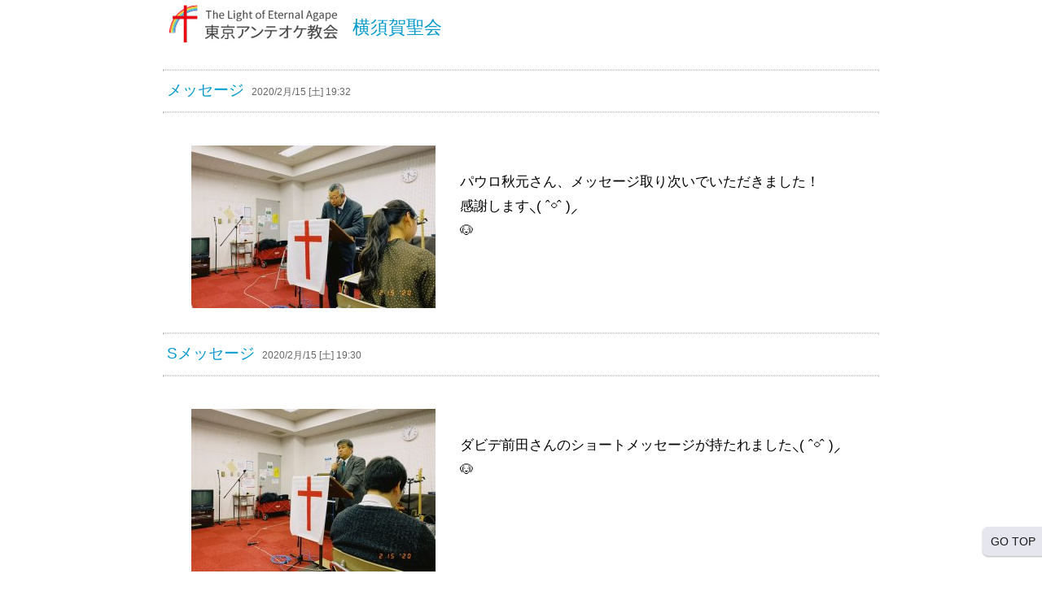

--- FILE ---
content_type: text/html; charset=UTF-8
request_url: http://antiochblog.jp/info/2002yokosuka/
body_size: 4238
content:
<!DOCTYPE HTML>
<html>
<head>
<meta http-equiv="Content-Type" content="text/html; charset=utf-8">
<title>横須賀聖会</title>
<link href="http://antiochblog.jp/info/2002yokosuka/wp-content/themes/infoblog/style.css" rel="stylesheet" type="text/css">
<link rel="shortcut icon" href="http://antiochblog.jp/info/2002yokosuka/wp-content/themes/infoblog/favicon.ico" />
</head>

<body><a id="top"></a>
<div id="header">
<table width="100%" border="0" cellpadding="0" cellspacing="0">
  <tr>
    <td width="27%" rowspan="2"><a href="http://tokyo.antioch.jp/"><img src="http://antiochblog.jp/info/2002yokosuka/wp-content/themes/infoblog/images/title_logo.jpg" width="207" height="48" alt="東京アンテオケ教会ロゴ"></a></td>
    <td height="14" align="left"><span style="font-size:17px; color:#09C;"></span></td>
    <td width="15%" rowspan="2" align="left">
    </td>
  </tr>
  <tr>
    <td width="58%" align="left" valign="top"><span style="font-size:22px"><a href="http://antiochblog.jp/info/2002yokosuka">横須賀聖会</a></span></td>
  </tr>
  </table>
</div><br />

<div id="content">





    
		
<a href="http://antiochblog.jp/info/2002yokosuka/%e3%83%a1%e3%83%83%e3%82%bb%e3%83%bc%e3%82%b8/" rel="bookmark" title="Permanent Link to メッセージ"></a>

<div class="entry1">
<hr />
<h2><a href="http://antiochblog.jp/info/2002yokosuka/%e3%83%a1%e3%83%83%e3%82%bb%e3%83%bc%e3%82%b8/" rel="bookmark" title="Permanent Link to メッセージ">メッセージ</a><span style="font-size:12px; color:#666;">&nbsp;&nbsp;&nbsp;2020/2月/15 [土]  19:32</span></h2><hr />
      
<div class="entry2"><br />
	  
	  <p><a href="http://antiochblog.jp/info/2002yokosuka/files/2020/02/E492692D-7268-44B0-89CB-48C175D3E992.jpeg"><img src="http://antiochblog.jp/info/2002yokosuka/files/2020/02/E492692D-7268-44B0-89CB-48C175D3E992-300x200.jpeg" alt="" width="300" height="200" class="alignleft size-medium wp-image-74" srcset="http://antiochblog.jp/info/2002yokosuka/files/2020/02/E492692D-7268-44B0-89CB-48C175D3E992-300x200.jpeg 300w, http://antiochblog.jp/info/2002yokosuka/files/2020/02/E492692D-7268-44B0-89CB-48C175D3E992-1024x682.jpeg 1024w, http://antiochblog.jp/info/2002yokosuka/files/2020/02/E492692D-7268-44B0-89CB-48C175D3E992-768x512.jpeg 768w, http://antiochblog.jp/info/2002yokosuka/files/2020/02/E492692D-7268-44B0-89CB-48C175D3E992.jpeg 1280w" sizes="(max-width: 300px) 100vw, 300px" /></a><br />
パウロ秋元さん、メッセージ取り次いでいただきました！<br />
感謝します⸜( ˆ࿀ˆ )⸝</p>
<p>&#x1f436;</p>
      </div><br>

<p style="font-size:14px; color:#090; margin:5px 0; text-align:right;"></p>
      
</div>
    
		
<a href="http://antiochblog.jp/info/2002yokosuka/s%e3%83%a1%e3%83%83%e3%82%bb%e3%83%bc%e3%82%b8/" rel="bookmark" title="Permanent Link to Sメッセージ"></a>

<div class="entry1">
<hr />
<h2><a href="http://antiochblog.jp/info/2002yokosuka/s%e3%83%a1%e3%83%83%e3%82%bb%e3%83%bc%e3%82%b8/" rel="bookmark" title="Permanent Link to Sメッセージ">Sメッセージ</a><span style="font-size:12px; color:#666;">&nbsp;&nbsp;&nbsp;2020/2月/15 [土]  19:30</span></h2><hr />
      
<div class="entry2"><br />
	  
	  <p><a href="http://antiochblog.jp/info/2002yokosuka/files/2020/02/A02B4F18-CC96-4CC3-8193-FAD8AF8FE1F5.jpeg"><img loading="lazy" src="http://antiochblog.jp/info/2002yokosuka/files/2020/02/A02B4F18-CC96-4CC3-8193-FAD8AF8FE1F5-300x200.jpeg" alt="" width="300" height="200" class="alignleft size-medium wp-image-71" srcset="http://antiochblog.jp/info/2002yokosuka/files/2020/02/A02B4F18-CC96-4CC3-8193-FAD8AF8FE1F5-300x200.jpeg 300w, http://antiochblog.jp/info/2002yokosuka/files/2020/02/A02B4F18-CC96-4CC3-8193-FAD8AF8FE1F5-1024x682.jpeg 1024w, http://antiochblog.jp/info/2002yokosuka/files/2020/02/A02B4F18-CC96-4CC3-8193-FAD8AF8FE1F5-768x512.jpeg 768w, http://antiochblog.jp/info/2002yokosuka/files/2020/02/A02B4F18-CC96-4CC3-8193-FAD8AF8FE1F5.jpeg 1280w" sizes="(max-width: 300px) 100vw, 300px" /></a><br />
ダビデ前田さんのショートメッセージが持たれました⸜( ˆ࿀ˆ )⸝</p>
<p>&#x1f436;</p>
      </div><br>

<p style="font-size:14px; color:#090; margin:5px 0; text-align:right;"></p>
      
</div>
    
		
<a href="http://antiochblog.jp/info/2002yokosuka/%e3%83%a9%e3%82%b9%e3%83%88%ef%bc%81/" rel="bookmark" title="Permanent Link to ラスト！"></a>

<div class="entry1">
<hr />
<h2><a href="http://antiochblog.jp/info/2002yokosuka/%e3%83%a9%e3%82%b9%e3%83%88%ef%bc%81/" rel="bookmark" title="Permanent Link to ラスト！">ラスト！</a><span style="font-size:12px; color:#666;">&nbsp;&nbsp;&nbsp;2020/2月/15 [土]  17:32</span></h2><hr />
      
<div class="entry2"><br />
	  
	  <p><a href="http://antiochblog.jp/info/2002yokosuka/files/2020/02/F2F24ED8-9BA6-4367-B9C8-D5D50F58D0BE-scaled.jpeg"><img loading="lazy" src="http://antiochblog.jp/info/2002yokosuka/files/2020/02/F2F24ED8-9BA6-4367-B9C8-D5D50F58D0BE-300x200.jpeg" alt="" width="300" height="200" class="alignleft size-medium wp-image-65" srcset="http://antiochblog.jp/info/2002yokosuka/files/2020/02/F2F24ED8-9BA6-4367-B9C8-D5D50F58D0BE-300x200.jpeg 300w, http://antiochblog.jp/info/2002yokosuka/files/2020/02/F2F24ED8-9BA6-4367-B9C8-D5D50F58D0BE-1024x682.jpeg 1024w, http://antiochblog.jp/info/2002yokosuka/files/2020/02/F2F24ED8-9BA6-4367-B9C8-D5D50F58D0BE-768x512.jpeg 768w, http://antiochblog.jp/info/2002yokosuka/files/2020/02/F2F24ED8-9BA6-4367-B9C8-D5D50F58D0BE-1536x1024.jpeg 1536w, http://antiochblog.jp/info/2002yokosuka/files/2020/02/F2F24ED8-9BA6-4367-B9C8-D5D50F58D0BE-2048x1365.jpeg 2048w" sizes="(max-width: 300px) 100vw, 300px" /></a><br />
前田サラバンドで「圧倒的な勝利者」です&#x1f3b7;</p>
<p>&#x1f436;</p>
      </div><br>

<p style="font-size:14px; color:#090; margin:5px 0; text-align:right;"></p>
      
</div>
    
		
<a href="http://antiochblog.jp/info/2002yokosuka/israel%f0%9f%87%ae%f0%9f%87%b1/" rel="bookmark" title="Permanent Link to ISRAEL&#x1f1ee;&#x1f1f1;"></a>

<div class="entry1">
<hr />
<h2><a href="http://antiochblog.jp/info/2002yokosuka/israel%f0%9f%87%ae%f0%9f%87%b1/" rel="bookmark" title="Permanent Link to ISRAEL&#x1f1ee;&#x1f1f1;">ISRAEL&#x1f1ee;&#x1f1f1;</a><span style="font-size:12px; color:#666;">&nbsp;&nbsp;&nbsp;2020/2月/15 [土]  17:24</span></h2><hr />
      
<div class="entry2"><br />
	  
	  <p><a href="http://antiochblog.jp/info/2002yokosuka/files/2020/02/A08DDE34-6A7A-4E9B-B448-8D379EF74CB9-scaled.jpeg"><img loading="lazy" src="http://antiochblog.jp/info/2002yokosuka/files/2020/02/A08DDE34-6A7A-4E9B-B448-8D379EF74CB9-300x200.jpeg" alt="" width="300" height="200" class="alignleft size-medium wp-image-62" srcset="http://antiochblog.jp/info/2002yokosuka/files/2020/02/A08DDE34-6A7A-4E9B-B448-8D379EF74CB9-300x200.jpeg 300w, http://antiochblog.jp/info/2002yokosuka/files/2020/02/A08DDE34-6A7A-4E9B-B448-8D379EF74CB9-1024x682.jpeg 1024w, http://antiochblog.jp/info/2002yokosuka/files/2020/02/A08DDE34-6A7A-4E9B-B448-8D379EF74CB9-768x512.jpeg 768w, http://antiochblog.jp/info/2002yokosuka/files/2020/02/A08DDE34-6A7A-4E9B-B448-8D379EF74CB9-1536x1024.jpeg 1536w, http://antiochblog.jp/info/2002yokosuka/files/2020/02/A08DDE34-6A7A-4E9B-B448-8D379EF74CB9-2048x1365.jpeg 2048w" sizes="(max-width: 300px) 100vw, 300px" /></a>「百倍の実」を賛美してます( ´◡` )♡<br />
&#x1f436;</p>
      </div><br>

<p style="font-size:14px; color:#090; margin:5px 0; text-align:right;"></p>
      
</div>
    
		
<a href="http://antiochblog.jp/info/2002yokosuka/%e3%83%9f%e3%83%8b%e3%82%b3%e3%83%b3%e3%82%b5%e3%83%bc%e3%83%88%f0%9f%8e%b6/" rel="bookmark" title="Permanent Link to ミニコンサート&#x1f3b6;"></a>

<div class="entry1">
<hr />
<h2><a href="http://antiochblog.jp/info/2002yokosuka/%e3%83%9f%e3%83%8b%e3%82%b3%e3%83%b3%e3%82%b5%e3%83%bc%e3%83%88%f0%9f%8e%b6/" rel="bookmark" title="Permanent Link to ミニコンサート&#x1f3b6;">ミニコンサート&#x1f3b6;</a><span style="font-size:12px; color:#666;">&nbsp;&nbsp;&nbsp;2020/2月/15 [土]  17:15</span></h2><hr />
      
<div class="entry2"><br />
	  
	  <p><a href="http://antiochblog.jp/info/2002yokosuka/files/2020/02/82877110-52AE-46C0-93BC-75420379ABC8-scaled.jpeg"><img loading="lazy" src="http://antiochblog.jp/info/2002yokosuka/files/2020/02/82877110-52AE-46C0-93BC-75420379ABC8-300x200.jpeg" alt="" width="300" height="200" class="alignleft size-medium wp-image-59" srcset="http://antiochblog.jp/info/2002yokosuka/files/2020/02/82877110-52AE-46C0-93BC-75420379ABC8-300x200.jpeg 300w, http://antiochblog.jp/info/2002yokosuka/files/2020/02/82877110-52AE-46C0-93BC-75420379ABC8-1024x682.jpeg 1024w, http://antiochblog.jp/info/2002yokosuka/files/2020/02/82877110-52AE-46C0-93BC-75420379ABC8-768x512.jpeg 768w, http://antiochblog.jp/info/2002yokosuka/files/2020/02/82877110-52AE-46C0-93BC-75420379ABC8-1536x1024.jpeg 1536w, http://antiochblog.jp/info/2002yokosuka/files/2020/02/82877110-52AE-46C0-93BC-75420379ABC8-2048x1365.jpeg 2048w" sizes="(max-width: 300px) 100vw, 300px" /></a><br />
ミニコンサート、始まってます！2番手のあっちゃん⸜( ˆ࿀ˆ )⸝<br />
Grace of Jesusで「Keep your head up」です&#x270c;︎ ʾʾ</p>
<p>&#x1f436;</p>
      </div><br>

<p style="font-size:14px; color:#090; margin:5px 0; text-align:right;"></p>
      
</div>
    
		
<a href="http://antiochblog.jp/info/2002yokosuka/%e8%81%96%e4%bc%9a%e3%81%be%e3%81%a7/" rel="bookmark" title="Permanent Link to 聖会まで"></a>

<div class="entry1">
<hr />
<h2><a href="http://antiochblog.jp/info/2002yokosuka/%e8%81%96%e4%bc%9a%e3%81%be%e3%81%a7/" rel="bookmark" title="Permanent Link to 聖会まで">聖会まで</a><span style="font-size:12px; color:#666;">&nbsp;&nbsp;&nbsp;2020/2月/15 [土]  16:45</span></h2><hr />
      
<div class="entry2"><br />
	  
	  <p><a href="http://antiochblog.jp/info/2002yokosuka/files/2020/02/0C20E810-872C-4998-BB36-98109CFD0F1E-scaled.jpeg"><img loading="lazy" class="alignleft size-medium wp-image-53" src="http://antiochblog.jp/info/2002yokosuka/files/2020/02/0C20E810-872C-4998-BB36-98109CFD0F1E-300x225.jpeg" alt="" width="300" height="225" srcset="http://antiochblog.jp/info/2002yokosuka/files/2020/02/0C20E810-872C-4998-BB36-98109CFD0F1E-300x225.jpeg 300w, http://antiochblog.jp/info/2002yokosuka/files/2020/02/0C20E810-872C-4998-BB36-98109CFD0F1E-1024x768.jpeg 1024w, http://antiochblog.jp/info/2002yokosuka/files/2020/02/0C20E810-872C-4998-BB36-98109CFD0F1E-768x576.jpeg 768w, http://antiochblog.jp/info/2002yokosuka/files/2020/02/0C20E810-872C-4998-BB36-98109CFD0F1E-1536x1152.jpeg 1536w, http://antiochblog.jp/info/2002yokosuka/files/2020/02/0C20E810-872C-4998-BB36-98109CFD0F1E-2048x1536.jpeg 2048w" sizes="(max-width: 300px) 100vw, 300px" /></a>あっちゃんと会場のカフェスペースでゆったりしています。<br />
&#x1f1ee;&#x1f1f1;</p>
      </div><br>

<p style="font-size:14px; color:#090; margin:5px 0; text-align:right;"></p>
      
</div>
    
		
<a href="http://antiochblog.jp/info/2002yokosuka/%e7%a7%8b%e5%85%83%e3%81%95%e3%82%93%e3%81%a8/" rel="bookmark" title="Permanent Link to 秋元さんと"></a>

<div class="entry1">
<hr />
<h2><a href="http://antiochblog.jp/info/2002yokosuka/%e7%a7%8b%e5%85%83%e3%81%95%e3%82%93%e3%81%a8/" rel="bookmark" title="Permanent Link to 秋元さんと">秋元さんと</a><span style="font-size:12px; color:#666;">&nbsp;&nbsp;&nbsp;2020/2月/15 [土]  16:23</span></h2><hr />
      
<div class="entry2"><br />
	  
	  <p><img loading="lazy" src="http://antiochblog.jp/info/2002yokosuka/files/2020/02/img_2127.jpg" class="size-full wp-image-49" width="300" height="200"></p>
<p>秋元さんと前田さんと合流しました！</p>
<p>お食事中です！</p>
      </div><br>

<p style="font-size:14px; color:#090; margin:5px 0; text-align:right;"></p>
      
</div>
    
		
<a href="http://antiochblog.jp/info/2002yokosuka/%e3%82%b5%e3%82%a6%e3%83%b3%e3%83%89%e3%83%81%e3%82%a7%e3%83%83%e3%82%af%f0%9f%8e%a4/" rel="bookmark" title="Permanent Link to サウンドチェック&#x1f3a4;"></a>

<div class="entry1">
<hr />
<h2><a href="http://antiochblog.jp/info/2002yokosuka/%e3%82%b5%e3%82%a6%e3%83%b3%e3%83%89%e3%83%81%e3%82%a7%e3%83%83%e3%82%af%f0%9f%8e%a4/" rel="bookmark" title="Permanent Link to サウンドチェック&#x1f3a4;">サウンドチェック&#x1f3a4;</a><span style="font-size:12px; color:#666;">&nbsp;&nbsp;&nbsp;2020/2月/15 [土]  16:17</span></h2><hr />
      
<div class="entry2"><br />
	  
	  <blockquote><p><a href="http://antiochblog.jp/info/2002yokosuka/files/2020/02/FCB29512-01B3-44B5-A258-D1185E189E85-scaled.jpeg"><img loading="lazy" class="alignleft size-medium wp-image-47" src="http://antiochblog.jp/info/2002yokosuka/files/2020/02/FCB29512-01B3-44B5-A258-D1185E189E85-300x200.jpeg" alt="" width="300" height="200" srcset="http://antiochblog.jp/info/2002yokosuka/files/2020/02/FCB29512-01B3-44B5-A258-D1185E189E85-300x200.jpeg 300w, http://antiochblog.jp/info/2002yokosuka/files/2020/02/FCB29512-01B3-44B5-A258-D1185E189E85-1024x682.jpeg 1024w, http://antiochblog.jp/info/2002yokosuka/files/2020/02/FCB29512-01B3-44B5-A258-D1185E189E85-768x512.jpeg 768w, http://antiochblog.jp/info/2002yokosuka/files/2020/02/FCB29512-01B3-44B5-A258-D1185E189E85-1536x1024.jpeg 1536w, http://antiochblog.jp/info/2002yokosuka/files/2020/02/FCB29512-01B3-44B5-A258-D1185E189E85-2048x1365.jpeg 2048w" sizes="(max-width: 300px) 100vw, 300px" /></a><br />
サウンドチェックしてます！<br />
&#x1f436;</p></blockquote>
      </div><br>

<p style="font-size:14px; color:#090; margin:5px 0; text-align:right;"></p>
      
</div>
    
		
<a href="http://antiochblog.jp/info/2002yokosuka/%e3%82%bb%e3%83%83%e3%83%86%e3%82%a3%e3%83%b3%e3%82%b0/" rel="bookmark" title="Permanent Link to セッティング"></a>

<div class="entry1">
<hr />
<h2><a href="http://antiochblog.jp/info/2002yokosuka/%e3%82%bb%e3%83%83%e3%83%86%e3%82%a3%e3%83%b3%e3%82%b0/" rel="bookmark" title="Permanent Link to セッティング">セッティング</a><span style="font-size:12px; color:#666;">&nbsp;&nbsp;&nbsp;2020/2月/15 [土]  15:57</span></h2><hr />
      
<div class="entry2"><br />
	  
	  <p><a href="http://antiochblog.jp/info/2002yokosuka/files/2020/02/C579ED30-3F3B-4FB6-AC82-39996F062024-scaled.jpeg"><img loading="lazy" src="http://antiochblog.jp/info/2002yokosuka/files/2020/02/C579ED30-3F3B-4FB6-AC82-39996F062024-300x200.jpeg" alt="" width="300" height="200" class="alignleft size-medium wp-image-41" srcset="http://antiochblog.jp/info/2002yokosuka/files/2020/02/C579ED30-3F3B-4FB6-AC82-39996F062024-300x200.jpeg 300w, http://antiochblog.jp/info/2002yokosuka/files/2020/02/C579ED30-3F3B-4FB6-AC82-39996F062024-1024x682.jpeg 1024w, http://antiochblog.jp/info/2002yokosuka/files/2020/02/C579ED30-3F3B-4FB6-AC82-39996F062024-768x512.jpeg 768w, http://antiochblog.jp/info/2002yokosuka/files/2020/02/C579ED30-3F3B-4FB6-AC82-39996F062024-1536x1024.jpeg 1536w, http://antiochblog.jp/info/2002yokosuka/files/2020/02/C579ED30-3F3B-4FB6-AC82-39996F062024-2048x1365.jpeg 2048w" sizes="(max-width: 300px) 100vw, 300px" /></a><br />
会場のセッティング中です⸜( ˆ࿀ˆ )⸝<br />
&#x1f436;</p>
      </div><br>

<p style="font-size:14px; color:#090; margin:5px 0; text-align:right;"></p>
      
</div>
    
		
<a href="http://antiochblog.jp/info/2002yokosuka/%f0%9f%8e%a7%f0%9f%8e%b6/" rel="bookmark" title="Permanent Link to &#x1f3a7;&#x1f3b6;"></a>

<div class="entry1">
<hr />
<h2><a href="http://antiochblog.jp/info/2002yokosuka/%f0%9f%8e%a7%f0%9f%8e%b6/" rel="bookmark" title="Permanent Link to &#x1f3a7;&#x1f3b6;">&#x1f3a7;&#x1f3b6;</a><span style="font-size:12px; color:#666;">&nbsp;&nbsp;&nbsp;2020/2月/15 [土]  15:28</span></h2><hr />
      
<div class="entry2"><br />
	  
	  <p><a href="http://antiochblog.jp/info/2002yokosuka/files/2020/02/6E5714F1-4A17-4E48-904E-0B132D83803A-scaled.jpeg"><img loading="lazy" src="http://antiochblog.jp/info/2002yokosuka/files/2020/02/6E5714F1-4A17-4E48-904E-0B132D83803A-300x200.jpeg" alt="" width="300" height="200" class="alignleft size-medium wp-image-36" srcset="http://antiochblog.jp/info/2002yokosuka/files/2020/02/6E5714F1-4A17-4E48-904E-0B132D83803A-300x200.jpeg 300w, http://antiochblog.jp/info/2002yokosuka/files/2020/02/6E5714F1-4A17-4E48-904E-0B132D83803A-1024x682.jpeg 1024w, http://antiochblog.jp/info/2002yokosuka/files/2020/02/6E5714F1-4A17-4E48-904E-0B132D83803A-768x512.jpeg 768w, http://antiochblog.jp/info/2002yokosuka/files/2020/02/6E5714F1-4A17-4E48-904E-0B132D83803A-1536x1024.jpeg 1536w, http://antiochblog.jp/info/2002yokosuka/files/2020/02/6E5714F1-4A17-4E48-904E-0B132D83803A-2048x1365.jpeg 2048w" sizes="(max-width: 300px) 100vw, 300px" /></a><br />
7集を聴きながら&#x1f3a7;<br />
もう少しで横須賀です！<br />
&#x1f436;</p>
      </div><br>

<p style="font-size:14px; color:#090; margin:5px 0; text-align:right;"></p>
      
</div>

    
<div style="margin:15px 0;">
<div class="pagination">
		<div class='wp-pagenavi' role='navigation'>
<span class='pages'>Page 1 of 2</span><span aria-current='page' class='current'>1</span><a class="page larger" title="Page 2" href="http://antiochblog.jp/info/2002yokosuka/page/2/">2</a><a class="nextpostslink" rel="next" href="http://antiochblog.jp/info/2002yokosuka/page/2/">&raquo;</a>
</div></div>
</div>



</div>

<!-- footer -->

<div id="footer">
<div id="nav-dock"> 
<a href="#top" id="link_to_top">GO TOP</a> 
</div>

<!-- Google  --><script type="text/javascript">
var gaJsHost = (("https:" == document.location.protocol) ? "https://ssl." : "http://www.");document.write(unescape("%3Cscript src='" + gaJsHost + "google-analytics.com/ga.js' type='text/javascript'%3E%3C/script%3E"));
</script><script type="text/javascript">var pageTracker = _gat._getTracker("UA-4778862-1");
pageTracker._initData();pageTracker._trackPageview();
</script>

<br />
<font size='1'><table class='xdebug-error xe-warning' dir='ltr' border='1' cellspacing='0' cellpadding='1'>
<tr><th align='left' bgcolor='#f57900' colspan="5"><span style='background-color: #cc0000; color: #fce94f; font-size: x-large;'>( ! )</span> Warning: Invalid argument supplied for foreach() in /home/users/0/antiochblog/web/info/wp-includes/script-loader.php on line <i>2696</i></th></tr>
<tr><th align='left' bgcolor='#e9b96e' colspan='5'>Call Stack</th></tr>
<tr><th align='center' bgcolor='#eeeeec'>#</th><th align='left' bgcolor='#eeeeec'>Time</th><th align='left' bgcolor='#eeeeec'>Memory</th><th align='left' bgcolor='#eeeeec'>Function</th><th align='left' bgcolor='#eeeeec'>Location</th></tr>
<tr><td bgcolor='#eeeeec' align='center'>1</td><td bgcolor='#eeeeec' align='center'>0.0002</td><td bgcolor='#eeeeec' align='right'>220640</td><td bgcolor='#eeeeec'>{main}(  )</td><td title='/home/users/0/antiochblog/web/info/index.php' bgcolor='#eeeeec'>.../index.php<b>:</b>0</td></tr>
<tr><td bgcolor='#eeeeec' align='center'>2</td><td bgcolor='#eeeeec' align='center'>0.0003</td><td bgcolor='#eeeeec' align='right'>223208</td><td bgcolor='#eeeeec'>require( <font color='#00bb00'>'/home/users/0/antiochblog/web/info/wp-blog-header.php'</font> )</td><td title='/home/users/0/antiochblog/web/info/index.php' bgcolor='#eeeeec'>.../index.php<b>:</b>17</td></tr>
<tr><td bgcolor='#eeeeec' align='center'>3</td><td bgcolor='#eeeeec' align='center'>1.3667</td><td bgcolor='#eeeeec' align='right'>42878840</td><td bgcolor='#eeeeec'>require_once( <font color='#00bb00'>'/home/users/0/antiochblog/web/info/wp-includes/template-loader.php'</font> )</td><td title='/home/users/0/antiochblog/web/info/wp-blog-header.php' bgcolor='#eeeeec'>.../wp-blog-header.php<b>:</b>19</td></tr>
<tr><td bgcolor='#eeeeec' align='center'>4</td><td bgcolor='#eeeeec' align='center'>1.3743</td><td bgcolor='#eeeeec' align='right'>42897584</td><td bgcolor='#eeeeec'>include( <font color='#00bb00'>'/home/users/0/antiochblog/web/info/wp-content/themes/infoblog/index.php'</font> )</td><td title='/home/users/0/antiochblog/web/info/wp-includes/template-loader.php' bgcolor='#eeeeec'>.../template-loader.php<b>:</b>106</td></tr>
<tr><td bgcolor='#eeeeec' align='center'>5</td><td bgcolor='#eeeeec' align='center'>1.4166</td><td bgcolor='#eeeeec' align='right'>43026136</td><td bgcolor='#eeeeec'>get_footer(  )</td><td title='/home/users/0/antiochblog/web/info/wp-content/themes/infoblog/index.php' bgcolor='#eeeeec'>.../index.php<b>:</b>51</td></tr>
<tr><td bgcolor='#eeeeec' align='center'>6</td><td bgcolor='#eeeeec' align='center'>1.4166</td><td bgcolor='#eeeeec' align='right'>43026952</td><td bgcolor='#eeeeec'>locate_template(  )</td><td title='/home/users/0/antiochblog/web/info/wp-includes/general-template.php' bgcolor='#eeeeec'>.../general-template.php<b>:</b>92</td></tr>
<tr><td bgcolor='#eeeeec' align='center'>7</td><td bgcolor='#eeeeec' align='center'>1.4166</td><td bgcolor='#eeeeec' align='right'>43027096</td><td bgcolor='#eeeeec'>load_template(  )</td><td title='/home/users/0/antiochblog/web/info/wp-includes/template.php' bgcolor='#eeeeec'>.../template.php<b>:</b>716</td></tr>
<tr><td bgcolor='#eeeeec' align='center'>8</td><td bgcolor='#eeeeec' align='center'>1.4167</td><td bgcolor='#eeeeec' align='right'>43042016</td><td bgcolor='#eeeeec'>require_once( <font color='#00bb00'>'/home/users/0/antiochblog/web/info/wp-content/themes/infoblog/footer.php'</font> )</td><td title='/home/users/0/antiochblog/web/info/wp-includes/template.php' bgcolor='#eeeeec'>.../template.php<b>:</b>770</td></tr>
<tr><td bgcolor='#eeeeec' align='center'>9</td><td bgcolor='#eeeeec' align='center'>1.4171</td><td bgcolor='#eeeeec' align='right'>43042048</td><td bgcolor='#eeeeec'>wp_footer(  )</td><td title='/home/users/0/antiochblog/web/info/wp-content/themes/infoblog/footer.php' bgcolor='#eeeeec'>.../footer.php<b>:</b>15</td></tr>
<tr><td bgcolor='#eeeeec' align='center'>10</td><td bgcolor='#eeeeec' align='center'>1.4171</td><td bgcolor='#eeeeec' align='right'>43042128</td><td bgcolor='#eeeeec'>do_action(  )</td><td title='/home/users/0/antiochblog/web/info/wp-includes/general-template.php' bgcolor='#eeeeec'>.../general-template.php<b>:</b>3058</td></tr>
<tr><td bgcolor='#eeeeec' align='center'>11</td><td bgcolor='#eeeeec' align='center'>1.4171</td><td bgcolor='#eeeeec' align='right'>43042720</td><td bgcolor='#eeeeec'>WP_Hook->do_action(  )</td><td title='/home/users/0/antiochblog/web/info/wp-includes/plugin.php' bgcolor='#eeeeec'>.../plugin.php<b>:</b>474</td></tr>
<tr><td bgcolor='#eeeeec' align='center'>12</td><td bgcolor='#eeeeec' align='center'>1.4171</td><td bgcolor='#eeeeec' align='right'>43042816</td><td bgcolor='#eeeeec'>WP_Hook->apply_filters(  )</td><td title='/home/users/0/antiochblog/web/info/wp-includes/class-wp-hook.php' bgcolor='#eeeeec'>.../class-wp-hook.php<b>:</b>331</td></tr>
<tr><td bgcolor='#eeeeec' align='center'>13</td><td bgcolor='#eeeeec' align='center'>1.4171</td><td bgcolor='#eeeeec' align='right'>43044664</td><td bgcolor='#eeeeec'><a href='http://www.php.net/function.call-user-func-array:{/home/users/0/antiochblog/web/info/wp-includes/class-wp-hook.php:307}' target='_new'>call_user_func_array:{/home/users/0/antiochblog/web/info/wp-includes/class-wp-hook.php:307}</a>
(  )</td><td title='/home/users/0/antiochblog/web/info/wp-includes/class-wp-hook.php' bgcolor='#eeeeec'>.../class-wp-hook.php<b>:</b>307</td></tr>
<tr><td bgcolor='#eeeeec' align='center'>14</td><td bgcolor='#eeeeec' align='center'>1.4171</td><td bgcolor='#eeeeec' align='right'>43045368</td><td bgcolor='#eeeeec'>wp_maybe_inline_styles(  )</td><td title='/home/users/0/antiochblog/web/info/wp-includes/class-wp-hook.php' bgcolor='#eeeeec'>.../class-wp-hook.php<b>:</b>307</td></tr>
</table></font>
<a href="#" class="wp-to-top hvr-wobble-vertical hvr-glow">
	<i class="fa fa-arrow-up"></i>
</a>
<!-- / wp-to-top --><script type='text/javascript' src='http://antiochblog.jp/info/2002yokosuka/wp-includes/js/jquery/jquery.min.js?ver=3.6.0' id='jquery-core-js'></script>
<script type='text/javascript' src='http://antiochblog.jp/info/2002yokosuka/wp-includes/js/jquery/jquery-migrate.min.js?ver=3.3.2' id='jquery-migrate-js'></script>
<script type='text/javascript' id='wp-to-top-js-extra'>
/* <![CDATA[ */
var wpToTopVars = {"scrollDuration":""};
/* ]]> */
</script>
<script type='text/javascript' src='http://antiochblog.jp/info/2002yokosuka/wp-content/plugins/wp-to-top/js/wp-to-top.js?ver=5.9' id='wp-to-top-js'></script>



<a href="http://www.astone.co.jp"><span style="color:#000;">Copyright &copy;</span> <span style="color:red">A </span><span style="color:#000">Stone Corporation</span></a>

</body>
</html>
